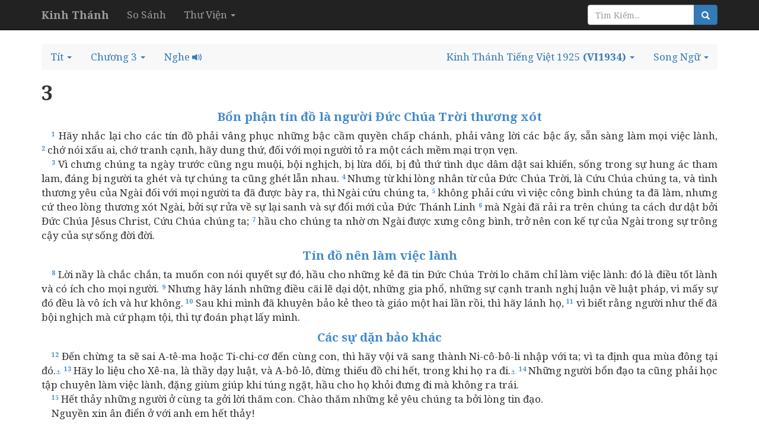

--- FILE ---
content_type: text/html; charset=utf-8
request_url: https://kinhthanh.httlvn.org/doc-kinh-thanh/tit/3?v=VI1934
body_size: 9431
content:
<!DOCTYPE html>
<html>
<head>
    <meta charset="utf-8" />
    <meta name="viewport" content="width=device-width, initial-scale=1.0">
    <title>T&#237;t 3 | Kinh Th&#225;nh Tiếng Việt 1925 | Kinh Th&#225;nh Tiếng Việt - Kinh Thánh Online</title>
    <link href="/Content/css?v=vp-6dW5xDFsEd7uEcxWvBuH5iB9ydfPgu4Zb-TrvpO41" rel="stylesheet"/>

    <script src="/bundles/modernizr?v=wBEWDufH_8Md-Pbioxomt90vm6tJN2Pyy9u9zHtWsPo1"></script>

    <link href='https://fonts.googleapis.com/css?family=Noto+Serif:400,400italic,700,700italic&subset=latin,vietnamese,latin-ext' rel='stylesheet' type='text/css'>
    <style>
        body {
            font-size: 17px;
            position: relative;
        }

        body, h1, h2, h3, h4 {
            font-family: 'Noto Serif', serif;
        }

            h1, h2, h3, h4 h3 {
                font-weight: bold;
            }

        h1 {
            font-size: 2em;
        }

        h2 {
            font-size: 1.5em;
        }

        h3 {
            font-size: 1.2em;
        }

        h4, h5, h6 {
            font-size: 1em;
        }
    </style>
    

</head>
<body>
    <div class="navbar navbar-inverse  navbar-fixed-top">
        <div class="container">
            <div class="navbar-header">

                <button type="button" class="navbar-toggle" data-toggle="collapse" data-target=".navbar-collapse">
                    <span class="icon-bar"></span>
                    <span class="icon-bar"></span>
                    <span class="icon-bar"></span>
                </button>
                <button type="button" class="navbar-toggle search-navbar-toggle" data-toggle="collapse" data-target=".search-collapse">
                    <i class="glyphicon glyphicon-search"></i>
                </button>
                <a class="logo navbar-brand" href="/?v=VI1934">
                    <b>Kinh Thánh</b>
                </a>
            </div>
            <div class="search-collapse collapse">
                <form class="navbar-form navbar-right form-inline" action="/Search" method="POST" role="search">
                    <div class="form-group">
                        <div class="input-group">
                            <input type="text" name="query" class="form-control" placeholder="Tìm Kiếm...">
                            <span class="input-group-btn">
                                <button class="btn btn-default btn-primary" type="submit"><i class="glyphicon glyphicon-search"></i></button>
                            </span>
                        </div><!-- /input-group -->
                    </div>
                </form>
            </div>
            <div class="navbar-collapse collapse">
                <ul class="nav navbar-nav">
                    <li><a href="/so-sanh-ban-dich/tit/3?v=VI1934">So S&#225;nh</a></li>
                    <li class="dropdown">
                        <a class="dropdown-toggle" data-toggle="dropdown" role="button" aria-haspopup="true" aria-expanded="false">Thư Viện <span class="caret"></span></a>
                        <ul class="dropdown-menu">
                            <li><a>Từ Điển Kinh Thánh</a></li>
                            <li><a>Giải Nghĩa Kinh Thánh</a></li>
                            <li><a>Sách Tham Khảo</a></li>
                        </ul>
                    </li>
                </ul>
            </div>

        </div>
    </div>
    <div class="container body-content">
        

<br />
<ul class="nav navbar-default nav-pills">
    <!-- book -->
        <li class="dropdown book-full-width full-width">
            <a href="#" class="dropdown-toggle" data-toggle="dropdown" role="button" aria-haspopup="true" aria-expanded="false">
                <span class="visible-md-inline visible-lg-inline">T&#237;t</span>
                <span class="visible-xs-inline visible-sm-inline">TIT</span>
                <span class="caret"></span>
            </a>
            
            <ul class="dropdown-menu">
                        <li class="dropdown-header">CỰU ƯỚC</li>
                    <li >
                        <a href="/doc-kinh-thanh/sa/1?v=VI1934">
                            <span class="">S&#225;ng-thế K&#253;</span>
                        </a>
                    </li>
                    <li >
                        <a href="/doc-kinh-thanh/xu/1?v=VI1934">
                            <span class="">Xuất &#202;-d&#237;p-t&#244; K&#253;</span>
                        </a>
                    </li>
                        <li class="clear-mobile"></li>
                    <li >
                        <a href="/doc-kinh-thanh/le/1?v=VI1934">
                            <span class="">L&#234;-vi K&#253;</span>
                        </a>
                    </li>
                        <li class="clear-tablet"></li>
                    <li >
                        <a href="/doc-kinh-thanh/dan/1?v=VI1934">
                            <span class="">D&#226;n-số K&#253;</span>
                        </a>
                    </li>
                        <li class="clear-mobile"></li>
                    <li >
                        <a href="/doc-kinh-thanh/phu/1?v=VI1934">
                            <span class="">Phục-truyền Luật-lệ K&#253;</span>
                        </a>
                    </li>
                    <li >
                        <a href="/doc-kinh-thanh/gios/1?v=VI1934">
                            <span class="">Gi&#244;-su&#234;</span>
                        </a>
                    </li>
                        <li class="clear-mobile"></li>
                        <li class="clear-tablet"></li>
                    <li >
                        <a href="/doc-kinh-thanh/cac/1?v=VI1934">
                            <span class="">C&#225;c Quan X&#233;t</span>
                        </a>
                    </li>
                    <li >
                        <a href="/doc-kinh-thanh/ru/1?v=VI1934">
                            <span class="">Ru-tơ</span>
                        </a>
                    </li>
                        <li class="clear-mobile"></li>
                    <li >
                        <a href="/doc-kinh-thanh/1sa/1?v=VI1934">
                            <span class="">I Sa-mu-&#234;n</span>
                        </a>
                    </li>
                        <li class="clear-tablet"></li>
                    <li >
                        <a href="/doc-kinh-thanh/2sa/1?v=VI1934">
                            <span class="">II Sa-mu-&#234;n</span>
                        </a>
                    </li>
                        <li class="clear-mobile"></li>
                    <li >
                        <a href="/doc-kinh-thanh/1vua/1?v=VI1934">
                            <span class="">I C&#225;c Vua</span>
                        </a>
                    </li>
                    <li >
                        <a href="/doc-kinh-thanh/2vua/1?v=VI1934">
                            <span class="">II C&#225;c Vua</span>
                        </a>
                    </li>
                        <li class="clear-mobile"></li>
                        <li class="clear-tablet"></li>
                    <li >
                        <a href="/doc-kinh-thanh/1su/1?v=VI1934">
                            <span class="">I Sử-k&#253;</span>
                        </a>
                    </li>
                    <li >
                        <a href="/doc-kinh-thanh/2su/1?v=VI1934">
                            <span class="">II Sử-k&#253;</span>
                        </a>
                    </li>
                        <li class="clear-mobile"></li>
                    <li >
                        <a href="/doc-kinh-thanh/exo/1?v=VI1934">
                            <span class="">E-xơ-ra</span>
                        </a>
                    </li>
                        <li class="clear-tablet"></li>
                    <li >
                        <a href="/doc-kinh-thanh/ne/1?v=VI1934">
                            <span class="">N&#234;-h&#234;-mi</span>
                        </a>
                    </li>
                        <li class="clear-mobile"></li>
                    <li >
                        <a href="/doc-kinh-thanh/et/1?v=VI1934">
                            <span class="">&#202;-xơ-t&#234;</span>
                        </a>
                    </li>
                    <li >
                        <a href="/doc-kinh-thanh/giop/1?v=VI1934">
                            <span class="">Gi&#243;p</span>
                        </a>
                    </li>
                        <li class="clear-mobile"></li>
                        <li class="clear-tablet"></li>
                    <li >
                        <a href="/doc-kinh-thanh/thi/1?v=VI1934">
                            <span class="">Thi-thi&#234;n</span>
                        </a>
                    </li>
                    <li >
                        <a href="/doc-kinh-thanh/ch/1?v=VI1934">
                            <span class="">Ch&#226;m-ng&#244;n</span>
                        </a>
                    </li>
                        <li class="clear-mobile"></li>
                    <li >
                        <a href="/doc-kinh-thanh/tr/1?v=VI1934">
                            <span class="">Truyền-đạo</span>
                        </a>
                    </li>
                        <li class="clear-tablet"></li>
                    <li >
                        <a href="/doc-kinh-thanh/nha/1?v=VI1934">
                            <span class="">Nh&#227;-ca</span>
                        </a>
                    </li>
                        <li class="clear-mobile"></li>
                    <li >
                        <a href="/doc-kinh-thanh/es/1?v=VI1934">
                            <span class="">&#202;-sai</span>
                        </a>
                    </li>
                    <li >
                        <a href="/doc-kinh-thanh/gie/1?v=VI1934">
                            <span class="">Gi&#234;-r&#234;-mi</span>
                        </a>
                    </li>
                        <li class="clear-mobile"></li>
                        <li class="clear-tablet"></li>
                    <li >
                        <a href="/doc-kinh-thanh/ca/1?v=VI1934">
                            <span class="">Ca-thương</span>
                        </a>
                    </li>
                    <li >
                        <a href="/doc-kinh-thanh/exe/1?v=VI1934">
                            <span class="">&#202;-x&#234;-chi-&#234;n</span>
                        </a>
                    </li>
                        <li class="clear-mobile"></li>
                    <li >
                        <a href="/doc-kinh-thanh/da/1?v=VI1934">
                            <span class="">Đa-ni-&#234;n</span>
                        </a>
                    </li>
                        <li class="clear-tablet"></li>
                    <li >
                        <a href="/doc-kinh-thanh/os/1?v=VI1934">
                            <span class="">&#212;-s&#234;</span>
                        </a>
                    </li>
                        <li class="clear-mobile"></li>
                    <li >
                        <a href="/doc-kinh-thanh/gio/1?v=VI1934">
                            <span class="">Gi&#244;-&#234;n</span>
                        </a>
                    </li>
                    <li >
                        <a href="/doc-kinh-thanh/am/1?v=VI1934">
                            <span class="">A-mốt</span>
                        </a>
                    </li>
                        <li class="clear-mobile"></li>
                        <li class="clear-tablet"></li>
                    <li >
                        <a href="/doc-kinh-thanh/ap/1?v=VI1934">
                            <span class="">&#193;p-đia</span>
                        </a>
                    </li>
                    <li >
                        <a href="/doc-kinh-thanh/gion/1?v=VI1934">
                            <span class="">Gi&#244;-na</span>
                        </a>
                    </li>
                        <li class="clear-mobile"></li>
                    <li >
                        <a href="/doc-kinh-thanh/mi/1?v=VI1934">
                            <span class="">Mi-ch&#234;</span>
                        </a>
                    </li>
                        <li class="clear-tablet"></li>
                    <li >
                        <a href="/doc-kinh-thanh/na/1?v=VI1934">
                            <span class="">Na-hum</span>
                        </a>
                    </li>
                        <li class="clear-mobile"></li>
                    <li >
                        <a href="/doc-kinh-thanh/ha/1?v=VI1934">
                            <span class="">Ha-ba-c&#250;c</span>
                        </a>
                    </li>
                    <li >
                        <a href="/doc-kinh-thanh/so/1?v=VI1934">
                            <span class="">S&#244;-ph&#244;-ni</span>
                        </a>
                    </li>
                        <li class="clear-mobile"></li>
                        <li class="clear-tablet"></li>
                    <li >
                        <a href="/doc-kinh-thanh/ag/1?v=VI1934">
                            <span class="">A-gh&#234;</span>
                        </a>
                    </li>
                    <li >
                        <a href="/doc-kinh-thanh/xa/1?v=VI1934">
                            <span class="">Xa-cha-ri</span>
                        </a>
                    </li>
                        <li class="clear-mobile"></li>
                    <li >
                        <a href="/doc-kinh-thanh/ma/1?v=VI1934">
                            <span class="">Ma-la-chi</span>
                        </a>
                    </li>
                        <li class="clear-tablet"></li>
                        <li class="dropdown-header">T&#194;N ƯỚC</li>
                    <li >
                        <a href="/doc-kinh-thanh/mat/1?v=VI1934">
                            <span class="">Ma-thi-ơ</span>
                        </a>
                    </li>
                    <li >
                        <a href="/doc-kinh-thanh/mac/1?v=VI1934">
                            <span class="">M&#225;c</span>
                        </a>
                    </li>
                        <li class="clear-mobile"></li>
                    <li >
                        <a href="/doc-kinh-thanh/lu/1?v=VI1934">
                            <span class="">Lu-ca</span>
                        </a>
                    </li>
                        <li class="clear-tablet"></li>
                    <li >
                        <a href="/doc-kinh-thanh/gi/1?v=VI1934">
                            <span class="">Giăng</span>
                        </a>
                    </li>
                        <li class="clear-mobile"></li>
                    <li >
                        <a href="/doc-kinh-thanh/cong/1?v=VI1934">
                            <span class="">C&#244;ng-vụ c&#225;c Sứ-đồ</span>
                        </a>
                    </li>
                    <li >
                        <a href="/doc-kinh-thanh/ro/1?v=VI1934">
                            <span class="">R&#244;-ma</span>
                        </a>
                    </li>
                        <li class="clear-mobile"></li>
                        <li class="clear-tablet"></li>
                    <li >
                        <a href="/doc-kinh-thanh/1co/1?v=VI1934">
                            <span class="">I C&#244;-rinh-t&#244;</span>
                        </a>
                    </li>
                    <li >
                        <a href="/doc-kinh-thanh/2co/1?v=VI1934">
                            <span class="">II C&#244;-rinh-t&#244;</span>
                        </a>
                    </li>
                        <li class="clear-mobile"></li>
                    <li >
                        <a href="/doc-kinh-thanh/ga/1?v=VI1934">
                            <span class="">Ga-la-ti</span>
                        </a>
                    </li>
                        <li class="clear-tablet"></li>
                    <li >
                        <a href="/doc-kinh-thanh/eph/1?v=VI1934">
                            <span class="">&#202;-ph&#234;-s&#244;</span>
                        </a>
                    </li>
                        <li class="clear-mobile"></li>
                    <li >
                        <a href="/doc-kinh-thanh/phi/1?v=VI1934">
                            <span class="">Phi-l&#237;p</span>
                        </a>
                    </li>
                    <li >
                        <a href="/doc-kinh-thanh/co/1?v=VI1934">
                            <span class="">C&#244;-l&#244;-se</span>
                        </a>
                    </li>
                        <li class="clear-mobile"></li>
                        <li class="clear-tablet"></li>
                    <li >
                        <a href="/doc-kinh-thanh/1te/1?v=VI1934">
                            <span class="">I T&#234;-sa-l&#244;-ni-ca</span>
                        </a>
                    </li>
                    <li >
                        <a href="/doc-kinh-thanh/2te/1?v=VI1934">
                            <span class="">II T&#234;-sa-l&#244;-ni-ca</span>
                        </a>
                    </li>
                        <li class="clear-mobile"></li>
                    <li >
                        <a href="/doc-kinh-thanh/1ti/1?v=VI1934">
                            <span class="">I Ti-m&#244;-th&#234;</span>
                        </a>
                    </li>
                        <li class="clear-tablet"></li>
                    <li >
                        <a href="/doc-kinh-thanh/2ti/1?v=VI1934">
                            <span class="">II Ti-m&#244;-th&#234;</span>
                        </a>
                    </li>
                        <li class="clear-mobile"></li>
                    <li >
                        <a href="/doc-kinh-thanh/tit/1?v=VI1934">
                            <span class="">T&#237;t</span>
                        </a>
                    </li>
                    <li >
                        <a href="/doc-kinh-thanh/phil/1?v=VI1934">
                            <span class="">Phi-l&#234;-m&#244;n</span>
                        </a>
                    </li>
                        <li class="clear-mobile"></li>
                        <li class="clear-tablet"></li>
                    <li >
                        <a href="/doc-kinh-thanh/he/1?v=VI1934">
                            <span class="">H&#234;-bơ-rơ</span>
                        </a>
                    </li>
                    <li >
                        <a href="/doc-kinh-thanh/gia/1?v=VI1934">
                            <span class="">Gia-cơ</span>
                        </a>
                    </li>
                        <li class="clear-mobile"></li>
                    <li >
                        <a href="/doc-kinh-thanh/1phi/1?v=VI1934">
                            <span class="">I Phi-e-rơ</span>
                        </a>
                    </li>
                        <li class="clear-tablet"></li>
                    <li >
                        <a href="/doc-kinh-thanh/2phi/1?v=VI1934">
                            <span class="">II Phi-e-rơ</span>
                        </a>
                    </li>
                        <li class="clear-mobile"></li>
                    <li >
                        <a href="/doc-kinh-thanh/1gi/1?v=VI1934">
                            <span class="">I Giăng</span>
                        </a>
                    </li>
                    <li >
                        <a href="/doc-kinh-thanh/2gi/1?v=VI1934">
                            <span class="">II Giăng</span>
                        </a>
                    </li>
                        <li class="clear-mobile"></li>
                        <li class="clear-tablet"></li>
                    <li >
                        <a href="/doc-kinh-thanh/3gi/1?v=VI1934">
                            <span class="">III Giăng</span>
                        </a>
                    </li>
                    <li >
                        <a href="/doc-kinh-thanh/giu/1?v=VI1934">
                            <span class="">Giu-đe</span>
                        </a>
                    </li>
                        <li class="clear-mobile"></li>
                    <li >
                        <a href="/doc-kinh-thanh/kh/1?v=VI1934">
                            <span class="">Khải-huyền</span>
                        </a>
                    </li>
                        <li class="clear-tablet"></li>
            </ul>
        </li>
    <!-- chapter -->
    <li class="dropdown full-width chapter-full-width">
        <a href="#" class="dropdown-toggle" data-toggle="dropdown" role="button" aria-haspopup="true" aria-expanded="false">
                <span class="visible-xs-inline visible-sm-inline">3</span>
                <span class="visible-md-inline visible-lg-inline">Chương 3</span>
            <span class="caret"></span>
        </a>
        <ul class="dropdown-menu">

                    <li><a href="/doc-kinh-thanh/tit/1?v=VI1934">1</a></li>
                    <li><a href="/doc-kinh-thanh/tit/2?v=VI1934">2</a></li>
                    <li><a href="/doc-kinh-thanh/tit/3?v=VI1934">3</a></li>
        </ul>
    </li>
     <li>
            <a style="cursor: pointer" data-toggle="collapse" data-target=".audio-collapse">
                <span class="visible-lg-inline visible-md-inline">Nghe</span>
                <i class="glyphicon glyphicon-volume-up"></i>
            </a>
    </li>
    <!--close bible v2-->

        <li class="dropdown pull-right visible-sm-inline visible-md-inline visible-lg-inline">
            <a href="#" class="dropdown-toggle" data-toggle="dropdown" role="button" aria-haspopup="true" aria-expanded="false">
                    <span>Song Ngữ</span>

                <span class="caret"></span>
            </a>
            <ul class="book-dropdown-menu dropdown-menu">
                <li class="bs-searchbox">
                    <input type="text" class="form-control" />
                </li>
                <li class="divider"></li>
                        <li class="dropdown-header">Sử Dụng Gần Đây</li>
                                <li><a href="https://kinhthanh.httlvn.org/doc-kinh-thanh/tit/3?v=VI1934&amp;v2=VI1934">Kinh Th&#225;nh Tiếng Việt 1925 <b>(VI1934)</b></a></li>
                        <li role="presentation" class="divider"></li>
                                        <li class="dropdown-header">Tiếng Việt</li>
                        <li class="dropdown-item"><a href="https://kinhthanh.httlvn.org/doc-kinh-thanh/tit/3?v=VI1934&amp;v2=VI1934">Kinh Th&#225;nh Tiếng Việt 1925 <b>(VI1934)</b></a></li>
                        <li class="dropdown-item"><a href="https://kinhthanh.httlvn.org/doc-kinh-thanh/tit/3?v=VI1934&amp;v2=RVV11">Kinh Th&#225;nh Tiếng Việt Bản Truyền Thống Hiệu Đ&#237;nh 2010 <b>(RVV11)</b></a></li>
                        <li class="dropdown-item"><a href="https://kinhthanh.httlvn.org/doc-kinh-thanh/tit/3?v=VI1934&amp;v2=BD2011">Bản Dịch 2011 <b>(BD2011)</b></a></li>
                        <li class="dropdown-item"><a href="https://kinhthanh.httlvn.org/doc-kinh-thanh/tit/3?v=VI1934&amp;v2=NVB">Bản Dịch Mới <b>(NVB)</b></a></li>
                        <li class="dropdown-item"><a href="https://kinhthanh.httlvn.org/doc-kinh-thanh/tit/3?v=VI1934&amp;v2=BPT">Bản Phổ Th&#244;ng <b>(BPT)</b></a></li>
                        <li class="dropdown-item"><a href="https://kinhthanh.httlvn.org/doc-kinh-thanh/tit/3?v=VI1934&amp;v2=BDY">Bản Diễn &#221; <b>(BDY)</b></a></li>
                            <li role="presentation" class="divider"></li>
                        <li class="dropdown-header">Tiếng Anh</li>
                        <li class="dropdown-item"><a href="https://kinhthanh.httlvn.org/doc-kinh-thanh/tit/3?v=VI1934&amp;v2=NKJV">New King James Version <b>(NKJV)</b></a></li>
                        <li class="dropdown-item"><a href="https://kinhthanh.httlvn.org/doc-kinh-thanh/tit/3?v=VI1934&amp;v2=NIV">New International Version <b>(NIV)</b></a></li>
                            <li role="presentation" class="divider"></li>
                        <li class="dropdown-header">Tiếng Hoa[Phồn Thể]</li>
                        <li class="dropdown-item"><a href="https://kinhthanh.httlvn.org/doc-kinh-thanh/tit/3?v=VI1934&amp;v2=RCUV">和合本修訂版 <b>(RCUV)</b></a></li>
                            <li role="presentation" class="divider"></li>
                        <li class="dropdown-header">Tiếng Hoa[Giản Thể]</li>
                        <li class="dropdown-item"><a href="https://kinhthanh.httlvn.org/doc-kinh-thanh/tit/3?v=VI1934&amp;v2=RCUVSS">和合本修订版 <b>(RCUVSS)</b></a></li>
                            <li role="presentation" class="divider"></li>
                        <li class="dropdown-header">Tiếng &#202;-đ&#234;</li>
                        <li class="dropdown-item"><a href="https://kinhthanh.httlvn.org/doc-kinh-thanh/tit/3?v=VI1934&amp;v2=RRB">Klei A&#234; Di&#234; Blŭ 2015 <b>(RRB)</b></a></li>
                            <li role="presentation" class="divider"></li>
                        <li class="dropdown-header">Tiếng Gia-rai</li>
                        <li class="dropdown-item"><a href="https://kinhthanh.httlvn.org/doc-kinh-thanh/tit/3?v=VI1934&amp;v2=JBSV">Hră Ơi Adai Pơhiăp 2016 <b>(JBSV)</b></a></li>
                            <li role="presentation" class="divider"></li>
                        <li class="dropdown-header">Tiếng Bru (V&#226;n Kiều)</li>
                        <li class="dropdown-item"><a href="https://kinhthanh.httlvn.org/doc-kinh-thanh/tit/3?v=VI1934&amp;v2=BRU">Parnai Yiang Sursĩ <b>(BRU)</b></a></li>
                            <li role="presentation" class="divider"></li>
                        <li class="dropdown-header">Tiếng Dao</li>
                        <li class="dropdown-item"><a href="https://kinhthanh.httlvn.org/doc-kinh-thanh/tit/3?v=VI1934&amp;v2=IUMINR">Ging-Sou <b>(IUMINR)</b></a></li>
                            <li role="presentation" class="divider"></li>
                        <li class="dropdown-header">Tiếng H&#39;M&#244;ng Trắng [Hmoob Dawb]</li>
                        <li class="dropdown-item"><a href="https://kinhthanh.httlvn.org/doc-kinh-thanh/tit/3?v=VI1934&amp;v2=HMOWSV">Vajtswv Txojlus <b>(HMOWSV)</b></a></li>
                        <li class="dropdown-item"><a href="https://kinhthanh.httlvn.org/doc-kinh-thanh/tit/3?v=VI1934&amp;v2=HWB">Vajtswv Txojlus <b>(HWB)</b></a></li>
                            <li role="presentation" class="divider"></li>
                        <li class="dropdown-header">Tiếng H&#39;M&#244;ng Xanh [Moob Leeg]</li>
                        <li class="dropdown-item"><a href="https://kinhthanh.httlvn.org/doc-kinh-thanh/tit/3?v=VI1934&amp;v2=HMOBSV">Vaajtswv Txujlug <b>(HMOBSV)</b></a></li>
                            <li role="presentation" class="divider"></li>
                        <li class="dropdown-header">Tiếng M&#39;N&#244;ng</li>
                        <li class="dropdown-item"><a href="https://kinhthanh.httlvn.org/doc-kinh-thanh/tit/3?v=VI1934&amp;v2=BBSV">Nau Brah Ndu Ngơi <b>(BBSV)</b></a></li>
            </ul>
        </li>
            <li class="dropdown pull-right">
            <a href="#" class="dropdown-toggle" data-toggle="dropdown" role="button" aria-haspopup="true" aria-expanded="false">
                <span class="visible-lg-inline">Kinh Th&#225;nh Tiếng Việt 1925</span>
                <b>(VI1934)</b>
                <span class="caret"></span>
            </a>
            <ul class="book-dropdown-menu dropdown-menu">
                <li class="bs-searchbox">
                    <input type="text" class="form-control" />
                </li>
                <li class="divider"></li>
                        <li class="dropdown-header">Sử Dụng Gần Đây</li>
                            <li class=disabled><a href="https://kinhthanh.httlvn.org/doc-kinh-thanh/tit/3?v=VI1934">Kinh Th&#225;nh Tiếng Việt 1925 <b>(VI1934)</b> <i class="glyphicon glyphicon-volume-down"></i></a></li>
                        <li role="presentation" class="divider"></li>
                                        <li class="dropdown-header">Tiếng Việt</li>
                    <li class="dropdown-item disabled"><a href="https://kinhthanh.httlvn.org/doc-kinh-thanh/tit/3?v=VI1934">Kinh Th&#225;nh Tiếng Việt 1925 <b>(VI1934)</b> <i class="glyphicon glyphicon-volume-down"></i></a></li>
                    <li class="dropdown-item"><a href="https://kinhthanh.httlvn.org/doc-kinh-thanh/tit/3?v=RVV11">Kinh Th&#225;nh Tiếng Việt Bản Truyền Thống Hiệu Đ&#237;nh 2010 <b>(RVV11)</b> </a></li>
                    <li class="dropdown-item"><a href="https://kinhthanh.httlvn.org/doc-kinh-thanh/tit/3?v=BD2011">Bản Dịch 2011 <b>(BD2011)</b> </a></li>
                    <li class="dropdown-item"><a href="https://kinhthanh.httlvn.org/doc-kinh-thanh/tit/3?v=NVB">Bản Dịch Mới <b>(NVB)</b> </a></li>
                    <li class="dropdown-item"><a href="https://kinhthanh.httlvn.org/doc-kinh-thanh/tit/3?v=BPT">Bản Phổ Th&#244;ng <b>(BPT)</b> </a></li>
                    <li class="dropdown-item"><a href="https://kinhthanh.httlvn.org/doc-kinh-thanh/tit/3?v=BDY">Bản Diễn &#221; <b>(BDY)</b> </a></li>
                            <li role="presentation" class="divider"></li>
                        <li class="dropdown-header">Tiếng Anh</li>
                    <li class="dropdown-item"><a href="https://kinhthanh.httlvn.org/doc-kinh-thanh/tit/3?v=NKJV">New King James Version <b>(NKJV)</b> </a></li>
                    <li class="dropdown-item"><a href="https://kinhthanh.httlvn.org/doc-kinh-thanh/tit/3?v=NIV">New International Version <b>(NIV)</b> <i class="glyphicon glyphicon-volume-down"></i></a></li>
                            <li role="presentation" class="divider"></li>
                        <li class="dropdown-header">Tiếng Hoa[Phồn Thể]</li>
                    <li class="dropdown-item"><a href="https://kinhthanh.httlvn.org/doc-kinh-thanh/tit/3?v=RCUV">和合本修訂版 <b>(RCUV)</b> <i class="glyphicon glyphicon-volume-down"></i></a></li>
                            <li role="presentation" class="divider"></li>
                        <li class="dropdown-header">Tiếng Hoa[Giản Thể]</li>
                    <li class="dropdown-item"><a href="https://kinhthanh.httlvn.org/doc-kinh-thanh/tit/3?v=RCUVSS">和合本修订版 <b>(RCUVSS)</b> <i class="glyphicon glyphicon-volume-down"></i></a></li>
                            <li role="presentation" class="divider"></li>
                        <li class="dropdown-header">Tiếng &#202;-đ&#234;</li>
                    <li class="dropdown-item"><a href="https://kinhthanh.httlvn.org/doc-kinh-thanh/tit/3?v=RRB">Klei A&#234; Di&#234; Blŭ 2015 <b>(RRB)</b> </a></li>
                            <li role="presentation" class="divider"></li>
                        <li class="dropdown-header">Tiếng Gia-rai</li>
                    <li class="dropdown-item"><a href="https://kinhthanh.httlvn.org/doc-kinh-thanh/tit/3?v=JBSV">Hră Ơi Adai Pơhiăp 2016 <b>(JBSV)</b> </a></li>
                            <li role="presentation" class="divider"></li>
                        <li class="dropdown-header">Tiếng Bru (V&#226;n Kiều)</li>
                    <li class="dropdown-item"><a href="https://kinhthanh.httlvn.org/doc-kinh-thanh/tit/3?v=BRU">Parnai Yiang Sursĩ <b>(BRU)</b> <i class="glyphicon glyphicon-volume-down"></i></a></li>
                            <li role="presentation" class="divider"></li>
                        <li class="dropdown-header">Tiếng Dao</li>
                    <li class="dropdown-item"><a href="https://kinhthanh.httlvn.org/doc-kinh-thanh/tit/3?v=IUMINR">Ging-Sou <b>(IUMINR)</b> <i class="glyphicon glyphicon-volume-down"></i></a></li>
                            <li role="presentation" class="divider"></li>
                        <li class="dropdown-header">Tiếng H&#39;M&#244;ng Trắng [Hmoob Dawb]</li>
                    <li class="dropdown-item"><a href="https://kinhthanh.httlvn.org/doc-kinh-thanh/tit/3?v=HMOWSV">Vajtswv Txojlus <b>(HMOWSV)</b> </a></li>
                    <li class="dropdown-item"><a href="https://kinhthanh.httlvn.org/doc-kinh-thanh/tit/3?v=HWB">Vajtswv Txojlus <b>(HWB)</b> <i class="glyphicon glyphicon-volume-down"></i></a></li>
                            <li role="presentation" class="divider"></li>
                        <li class="dropdown-header">Tiếng H&#39;M&#244;ng Xanh [Moob Leeg]</li>
                    <li class="dropdown-item"><a href="https://kinhthanh.httlvn.org/doc-kinh-thanh/tit/3?v=HMOBSV">Vaajtswv Txujlug <b>(HMOBSV)</b> <i class="glyphicon glyphicon-volume-down"></i></a></li>
                            <li role="presentation" class="divider"></li>
                        <li class="dropdown-header">Tiếng M&#39;N&#244;ng</li>
                    <li class="dropdown-item"><a href="https://kinhthanh.httlvn.org/doc-kinh-thanh/tit/3?v=BBSV">Nau Brah Ndu Ngơi <b>(BBSV)</b> </a></li>
            </ul>
        </li>
</ul>
        <div class="row collapse audio-collapse">
            <div class="col-md-12">
                    <audio src="\Audio\VI1934\1-ms-nguyen-thi\tit\3.mp3" controls style="width: 100%;">
                        Your browser does not support the audio element.
                    </audio>
                    <audio src="\Audio\VI1934\2-ms-david-dong\tit\3.mp3" controls style="width: 100%;">
                        Your browser does not support the audio element.
                    </audio>
            </div>
        </div>


<div class="row">
        <div class="col-md-12 bible-read">
<div id="tit_3">
<div class="title"><h1>3</h1><h3>Bổn phận tín đồ là người Đức Chúa Trời thương xót</h3></div>
<span class="verse tit_3_1">&emsp;<sup>1</sup>&nbsp;Hãy nhắc lại cho các tín đồ phải vâng phục những bậc cầm quyền chấp chánh, phải vâng lời các bậc ấy, sẵn sàng làm mọi việc lành, </span>
<span class="verse tit_3_2"><sup>2</sup>&nbsp;chớ nói xấu ai, chớ tranh cạnh, hãy dung thứ, đối với mọi người tỏ ra một cách mềm mại trọn vẹn. <br/></span>
<span class="verse tit_3_3">&emsp;<sup>3</sup>&nbsp;Vì chưng chúng ta ngày trước cũng ngu muội, bội nghịch, bị lừa dối, bị đủ thứ tình dục dâm dật sai khiến, sống trong sự hung ác tham lam, đáng bị người ta ghét và tự chúng ta cũng ghét lẫn nhau. </span>
<span class="verse tit_3_4"><sup>4</sup>&nbsp;Nhưng từ khi lòng nhân từ của Đức Chúa Trời, là Cứu Chúa chúng ta, và tình thương yêu của Ngài đối với mọi người ta đã được bày ra, thì Ngài cứu chúng ta, </span>
<span class="verse tit_3_5"><sup>5</sup>&nbsp;không phải cứu vì việc công bình chúng ta đã làm, nhưng cứ theo lòng thương xót Ngài, bởi sự rửa về sự lại sanh và sự đổi mới của Đức Thánh Linh </span>
<span class="verse tit_3_6"><sup>6</sup>&nbsp;mà Ngài đã rải ra trên chúng ta cách dư dật bởi Đức Chúa Jêsus Christ, Cứu Chúa chúng ta; </span>
<span class="verse tit_3_7"><sup>7</sup>&nbsp;hầu cho chúng ta nhờ ơn Ngài được xưng công bình, trở nên con kế tự của Ngài trong sự trông cậy của sự sống đời đời. <br/></span>
<div class="title"><h3>Tín đồ nên làm việc lành</h3></div>
<span class="verse tit_3_8">&emsp;<sup>8</sup>&nbsp;Lời nầy là chắc chắn, ta muốn con nói quyết sự đó, hầu cho những kẻ đã tin Đức Chúa Trời lo chăm chỉ làm việc lành: đó là điều tốt lành và có ích cho mọi người. </span>
<span class="verse tit_3_9"><sup>9</sup>&nbsp;Nhưng hãy lánh những điều cãi lẽ dại dột, những gia phổ, những sự cạnh tranh nghị luận về luật pháp, vì mấy sự đó đều là vô ích và hư không. </span>
<span class="verse tit_3_10"><sup>10</sup>&nbsp;Sau khi mình đã khuyên bảo kẻ theo tà giáo một hai lần rồi, thì hãy lánh họ, </span>
<span class="verse tit_3_11"><sup>11</sup>&nbsp;vì biết rằng người như thế đã bội nghịch mà cứ phạm tội, thì tự đoán phạt lấy mình. <br/></span>
<div class="title"><h3>Các sự dặn bảo khác</h3></div>
<span class="verse tit_3_12">&emsp;<sup>12</sup>&nbsp;Đến chừng ta sẽ sai A-tê-ma hoặc Ti-chi-cơ đến cùng con, thì hãy vội vã sang thành Ni-cô-bô-li nhập với ta; vì ta định qua mùa đông tại đó.<a data-toggle="tooltip" data-placement="bottom" title="Cong 20:4; Eph 6:21-22; Co 4:7-8; 2Ti 4:12">⚓</a></span>
<span class="verse tit_3_13"><sup>13</sup>&nbsp;Hãy lo liệu cho Xê-na, là thầy dạy luật, và A-bô-lô, đừng thiếu đồ chi hết, trong khi họ ra đi.<a data-toggle="tooltip" data-placement="bottom" title="Cong 18:24; 1Co 16:12">⚓</a></span>
<span class="verse tit_3_14"><sup>14</sup>&nbsp;Những người bổn đạo ta cũng phải học tập chuyên làm việc lành, đặng giùm giúp khi túng ngặt, hầu cho họ khỏi đưng đi mà không ra trái. <br/></span>
<span class="verse tit_3_15">&emsp;<sup>15</sup>&nbsp;Hết thảy những người ở cùng ta gởi lời thăm con. Chào thăm những kẻ yêu chúng ta bởi lòng tin đạo. <br/>&emsp;Nguyền xin ân điển ở với anh em hết thảy! <br/></span>
</div>
        </div>

</div>
<ul class="pager">
            <li class="previous">
                <a href="/doc-kinh-thanh/tit/2?v=VI1934">&larr; T&#237;t 2</a>
            </li>
            <li class="next">
                <a href="/doc-kinh-thanh/phil/1?v=VI1934">Phi-l&#234;-m&#244;n 1 &rarr;</a>
            </li>

</ul>

<div class="clearfix"></div>


        <hr />
        <footer>
            <p>&copy; 2026 - Bản quyền thuộc về kinhthanh.httlvn.org. Website đang xây dựng.</p>
        </footer>
    </div>

    <script src="/bundles/jquery?v=FVs3ACwOLIVInrAl5sdzR2jrCDmVOWFbZMY6g6Q0ulE1"></script>

    <script src="/bundles/bootstrap?v=2Fz3B0iizV2NnnamQFrx-NbYJNTFeBJ2GM05SilbtQU1"></script>

    <script type="text/javascript">
        $(function () {
            $('.book-dropdown-menu input').click(function () { return false; });
            $('.book-dropdown-menu input').on("keyup", function () {
                var search_query = $(this).val();
                var $dropdown = $(this).parent().parent();
                $(this).attr("class");
                console.log($dropdown.attr("class"));
                if (search_query === "") {
                    $dropdown.find('li').show();
                } else {
                    $dropdown.find('li:not(.bs-searchbox)').hide();
                    var rex = new RegExp(search_query, "i");
                    $dropdown.find('li.dropdown-item').each(function () {
                        var text = $(this).find("a").text();
                        if (rex.test(text)) {
                            $(this).show();
                        }
                    });
                }

            });
        });
    </script>
    
    <script type="text/javascript" src="/Scripts/jquery.mobile-events.min.js"></script>
    <script>
        $(document).ready(function() {

            $('[data-toggle="tooltip"]').tooltip({ trigger: "click" });
            var hash = window.location.hash;
            //verse
			var verses = hash.match(/#(\d+)(-|,)(\d+)$/);
            if (verses) {
                if(verses[2]==",")
                {
                    var cls = '.tit_3' + '_' + verses[1]+', .tit_3' + '_' + verses[3];
					console.log(cls);
                    $(cls).addClass('selected');
					var t = $('.tit_3' + '_' + verses[1]).offset().top;
                    $(window).scrollTop(t - 50);
                }
                if(verses[2]=="-")
                {
                    var cls = "";
                    for(var i=parseInt(verses[1]);i<=parseInt(verses[3]);i++)
                    {
                        cls += ', .tit_3' + '_' + i;
                    }
                    cls = cls.substring(1);
                    console.log(cls);
                    $(cls).addClass('selected');
                    var t = $('.tit_3' + '_' + verses[1]).offset().top;
                    $(window).scrollTop(t - 50);
                
                }
            }
            var verse = hash.match(/(#\d+)$/);
            if (verse) {
                verse = verse[0].substring(1);
                var cls = '.tit_3' + '_' + verse;
                $(cls).addClass('selected');
                var t = $(cls).offset().top;
                $(window).scrollTop(t - 50);
            }
            var play = hash.match(/#play-(\d+)/);
            if (play) {
                var index = parseInt(play[1]);
                $('audio')[index - 1].autoplay = true;
                $('audio')[index - 1].load();
                $('.audio-collapse').addClass('in');
            }

            for (var i = 0; i < $('audio').length; i++) {
                $('audio')[i].addEventListener('play', function() {
                    var index = $(this).index();
                    for (var j = 0, len = $('audio').length; j < len; j++) {
                        if (j != index)
                            $('audio')[j].pause();
                    }

                    var url = window.location.href;
                    if (/#play-\d+/.test(url)) {
                        url = url.replace(/#play-\d+/, "");
                    }
                    url = url + "#play-" + (index + 1);

                    var $next = $('.pager .next a');
                    if ($next.length) {
                        var url_next = $next.attr("href");
                        url_next = url_next.replace(/#play-(\d+)/, "");
                        url_next += "#play-" + (index + 1);
                        $next.attr("href", url_next);
                    }
                    var $prev = $('.pager .previous a');
                    if ($prev.length) {
                        var url_prev = $prev.attr("href");
                        url_prev = url_prev.replace(/#play-(\d+)$/, "");
                        url_prev += "#play-" + (index + 1);
                        $prev.attr("href", url_prev);
                    }

                    window.location.href = url;
                });
                $('audio')[i].addEventListener('pause', function() {
                    var $next = $('.pager .next a');
                    if ($next.length) {
                        var url_next = $next.attr("href");
                        url_next = url_next.replace(/#play-(\d+)/, "");
                        $next.attr("href", url_next);
                    }
                    var $prev = $('.pager .previous a');
                    if ($prev.length) {
                        var url_prev = $prev.attr("href");
                        url_prev = url_prev.replace(/#play-(\d+)$/, "");
                        $prev.attr("href", url_prev);
                    }
                });
                $('audio')[i].addEventListener('ended', function() {
                    var index = $(this).index();
                    var $next = $('.pager .next a');
                    if ($next.length) {
                        url = $next.attr("href");
                        url = url.replace(/#play-(\d+)/, "");
                        url += window.location.href.match(/#play-(\d+)/)[0];
                        window.location.href = url;
                    }
                });
            }


            //click verse
            $('.verse').on("click singletap", function(e) {
                e.stopPropagation();
                $(".selected").removeClass("selected");
                $(this).addClass("selected");
                var cls = $(this).attr("class");
                var verse = cls.match(/\w+_\d+_\d+/g);
                verse.forEach(function(currentValue) {
                    $("." + currentValue).addClass("selected");
                });

                var url = '/doc-kinh-thanh/tit/3?v=VI1934';

                var v = getAddress(this);

                var play = window.location.href.match(/#play-(\d+)/);
                url += "#" + v[3];
                if (play) {
                    url += play[0];
                }
                window.location.href = decodeURIComponent(url);
                return false;
            });

            //dbl click verse
            $('.verse').on("dblclick doubletap", function(e) {
                e.stopPropagation();
                var cls = $(this).attr("class");
                var v = cls.match(/\w+_\d+_\d+/g);
                v = v[0];
                v = /^(.*?)_(\d+)_(\d+)$/.exec(v);
                var url = '/so-sanh-ban-dich/tit/3';
                url += "?book=" + v[1] + "&chapter=" + v[2] + "&verse=" + v[3] + "&v=VI1934";
                window.location.href = url;
                return false;

            });
        });

        function getAddress($select) {
            var cls = $($select).attr("class");
            var v = cls.match(/\w+_\d+_\d+/g);
            v = v[0];
            v = /^(.*?)_(\d+)_(\d+)$/.exec(v);
            return v;
        }

    </script>

    <script>
        (function (i, s, o, g, r, a, m) {
            i['GoogleAnalyticsObject'] = r; i[r] = i[r] || function () {
                (i[r].q = i[r].q || []).push(arguments)
            }, i[r].l = 1 * new Date(); a = s.createElement(o),
            m = s.getElementsByTagName(o)[0]; a.async = 1; a.src = g; m.parentNode.insertBefore(a, m)
        })(window, document, 'script', 'https://www.google-analytics.com/analytics.js', 'ga');

        ga('create', 'UA-41988074-3', 'auto');
        ga('send', 'pageview');

    </script>

</body>
</html>
